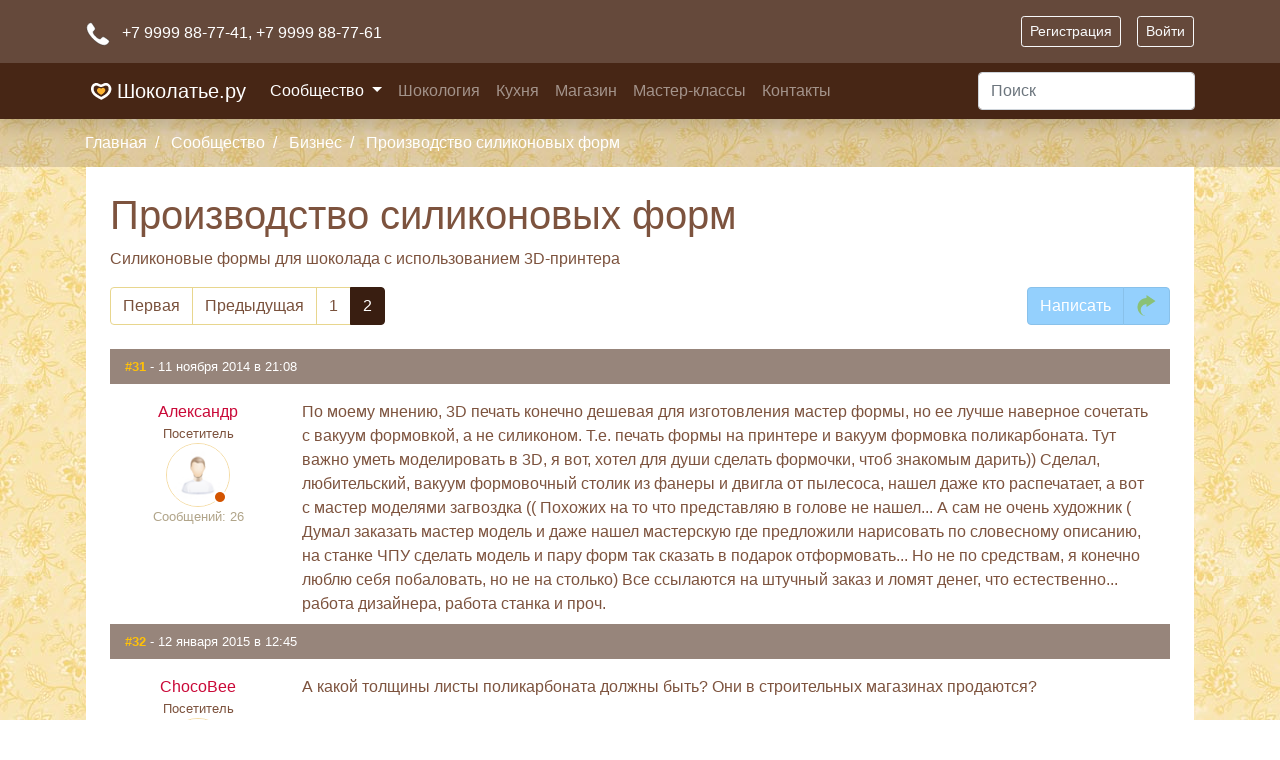

--- FILE ---
content_type: text/html; charset=windows-1251
request_url: https://chocolatier.ru/forum/thread793-2.html
body_size: 9746
content:
<!DOCTYPE html>
<html lang="ru">
    <head>
        <meta http-equiv="Content-Type" content="text/html; charset=windows-1251"/>
        <meta name="viewport" content="width=device-width, initial-scale=1, shrink-to-fit=no">
        <title>Производство силиконовых форм - Шоколатье.ру</title>
<meta name="keywords" content="Шоколатье, магазин шоколатье, магазин шоколада, шоколад, купить шоколад, купить шоколад оптом, конфеты ручной работы, шоколад ручной работы, каллебаут, калебаут, какао барри, рецепты конфет, шоколад для фонтанов, шоколадный бутик, бутик шоколада, горячий шоколад, кулинарный шоколад, люкер, лукер, шоколатье эконом, luker, callebaut, cacao barry" />
<meta name="description" content="Производство силиконовых форм Силиконовые формы для шоколада с использованием 3D-принтера" />
<meta name="generator" content="InstantCMS - instantcms.ru"/>
<link href="/templates/shokolad/css/photoswipe/photoswipe.css" rel="stylesheet" type="text/css" />
<link href="/templates/shokolad/css/photoswipe/default-skin/default-skin.css" rel="stylesheet" type="text/css" />
        <link rel="stylesheet" type="text/css" href="/templates/shokolad/css/bootstrap/bootstrap.min.css">
        <link rel="stylesheet" type="text/css" href="/templates/shokolad/css/theme.css">
        <link rel="apple-touch-icon" sizes="180x180" href="/templates/shokolad/images/favicons/apple-touch-icon.png">
        <link rel="icon" type="image/png" sizes="32x32" href="/templates/shokolad/images/favicons/favicon-32x32.png">
        <link rel="icon" type="image/png" sizes="16x16" href="/templates/shokolad/images/favicons/favicon-16x16.png">
        <link rel="manifest" href="/templates/shokolad/images/favicons/site.webmanifest">
        <link rel="mask-icon" href="/templates/shokolad/images/favicons/safari-pinned-tab.svg" color="#da532c">
        <meta name="msapplication-TileColor" content="#da532c">
        <meta name="theme-color" content="#da532c">
    </head>
    <body>
        <header class="shadow bg-dark">
            <div class="top_header_block">
                <div class="container p-3">
                    <div class="row flex-nowrap justify-content-between align-items-center">
                        <div class="col-6 pt-1">
                            <svg xmlns="http://www.w3.org/2000/svg" class="svg-icon mr-2" viewBox="0 0 64 64">
                                <path d="M58.9 47l-10.4-6.8a4.8 4.8 0 0 0-6.5 1.3c-2.4 2.9-5.3 7.7-16.2-3.2S19.6 24.4 22.5 22a4.8 4.8 0 0 0 1.3-6.5L17 5.1c-.9-1.3-2.1-3.4-4.9-3S2 6.6 2 15.6s7.1 20 16.8 29.7S39.5 62 48.4 62s13.2-8 13.5-10-1.7-4.1-3-5z" fill="#FFF" stroke="#202020" stroke-miterlimit="10" stroke-linejoin="round" stroke-linecap="round"></path></svg>
                                +7 9999 88-77-41<span class="d-none d-lg-inline">,  +7 9999 88-77-61</span>
                        </div>
                        <div class="col-6 d-flex justify-content-end align-items-center">
                            <a class="btn btn-sm btn-outline-light mr-3" href="/registration">Регистрация</a>
<a class="btn btn-sm btn-outline-light" href="/login">Войти</a>                        </div>
                    </div>
                </div>
            </div>
            <nav class="navbar navbar-dark navbar-expand-lg widget_ajax_wrap" id="widget_pos_header">
                <div class="container">
                                            <a class="navbar-brand" href="/"><span class="logo"></span> Шоколатье.ру</a>
                                        <button class="navbar-toggler" type="button" data-toggle="collapse" data-target="#navbarSupportedContent" aria-controls="navbarSupportedContent" aria-expanded="false" aria-label="Toggle navigation">
                        <span class="navbar-toggler-icon"></span>
                    </button>
                    <div class="collapse navbar-collapse justify-content-between" id="navbarSupportedContent">
                        <ul class="nav navbar-nav">
                                                            <li class="nav-item dropdown dropdown-level-0">
                                    <a href="/forum" target="_self" class="nav-link d-inline-block active dropdown-toggle" data-toggle="dropdown">
                                        Сообщество                                    </a>
                                                                            <ul class="dropdown-menu rounded-0">
                                                                                    <li>
                                                <a href="/forum" target="_self" class="dropdown-item active">
                                                    Форум                                                </a>
                                            </li>
                                                                                    <li>
                                                <a href="/blogs" target="_self" class="dropdown-item">
                                                    Блоги                                                </a>
                                            </li>
                                                                                    <li>
                                                <a href="/clubs" target="_self" class="dropdown-item">
                                                    Клубы                                                </a>
                                            </li>
                                                                                    <li>
                                                <a href="/forum/objavlenija" target="_self" class="dropdown-item">
                                                    Доска объявлений                                                </a>
                                            </li>
                                                                                    <li>
                                                <a href="/photos" target="_self" class="dropdown-item">
                                                    Фотоальбомы                                                </a>
                                            </li>
                                                                                    <li>
                                                <a href="/users" target="_self" class="dropdown-item">
                                                    Наши люди                                                </a>
                                            </li>
                                                                                </ul>
                                                                    </li>
                                                            <li class="nav-item ">
                                    <a href="/shokologija" target="_self" class="nav-link d-inline-block" >
                                        Шокология                                    </a>
                                                                    </li>
                                                            <li class="nav-item ">
                                    <a href="/kuhnja" target="_self" class="nav-link d-inline-block" >
                                        Кухня                                    </a>
                                                                    </li>
                                                            <li class="nav-item ">
                                    <a href="https://store.chocolatier.ru?utm_source=choco_ru" target="_blank" class="nav-link d-inline-block" >
                                        Магазин                                    </a>
                                                                    </li>
                                                            <li class="nav-item ">
                                    <a href="https://chocology.ru/?utm_source=choco_ru" target="_blank" class="nav-link d-inline-block" >
                                        Мастер-классы                                    </a>
                                                                    </li>
                                                            <li class="nav-item ">
                                    <a href="/busines/about.html" target="_self" class="nav-link d-inline-block" >
                                        Контакты                                    </a>
                                                                    </li>
                                                    </ul>
                        <form accept-charset="utf-8" class="my-2 my-md-0" method="get" action="/search.html">
                            <input type="hidden" name="searchid" value="2244236" />
                            <input class="form-control" name="text" type="text" placeholder="Поиск" aria-label="Поиск">
                        </form>
                    </div>
                </div>
            </nav>
        </header>
                    <nav aria-label="breadcrumb" id="breadcrumbs">
                <div class="container">
                            <ol class="breadcrumb pl-0 pr-0">
                            <li class="breadcrumb-item ">
                                        <a href="/">
                        Главная                    </a>
                                    </li>
                                        <li class="breadcrumb-item ">
                                        <a href="/forum">
                        Сообщество                    </a>
                                    </li>
                                        <li class="breadcrumb-item d-none d-md-inline">
                                        <a href="/forum/1011">
                        Бизнес                    </a>
                                    </li>
                                        <li class="breadcrumb-item d-none d-md-inline">
                                            <span>
                            Производство силиконовых форм                        </span>
                                    </li>
                                </ol>
                    </div>
            </nav>
                        <main role="main" class="container icms-main">
            <div class="row">
                <section class="col order-2 icms-controller px-0 px-md-3">
                                        <div id="controller_wrap" class="pt-3">
                            <div class="p-2 p-md-3 p-lg-4 mt-n3 bg-white">
        <h1 class="h1-sm">Производство силиконовых форм</h1>
                    <p class="forum_toolbar">Силиконовые формы для шоколада с использованием 3D-принтера</p>
                <div class="btn-group float-none float-lg-right">
                    <a class="btn btn-info" href="/forum/reply793.html">
                Написать            </a>
                                    <a class="btn btn-info" title="Назад" href="/forum/1011">
            <span class="icms-icons ic-rarrow"></span>
        </a>
    </div>
    <nav aria-label="..."><ul class="pagination mt-3"><li class="page-item"><a href="/forum/thread793-1.html" class="page-link">Первая</a></li><li class="page-item"><a href="/forum/thread793-1.html" class="page-link">Предыдущая</a></li><li class="page-item"><a href="/forum/thread793-1.html" class="page-link">1</a></li><li class="page-item active" aria-current="page"><span class="page-link">2</span></li></ul></nav><div class="clearfix"></div><div class="posts_list mx-n2 mx-sm-0 mt-3 mt-md-4">        <div class="thread-post">
            <div class="row post-title mx-0">
                <div class="col-lg-12 d-flex align-items-center justify-content-between small">
                    <div class="post-date py-2">
                        <strong>
                            <a name="15892" href="#15892" class="text-warning">
                                #31                            </a>
                        </strong> - 11 ноября 2014 в 21:08                    </div>
                                    </div>
            </div>
            <div class="row post-body mx-0">
                <div class="col-md-2 col-sm-3 text-center py-2 py-md-3">
                    <a class="post_userlink d-block" href="/users/alexand1" title="Вставить имя в быстрый ответ"/>
                        Александр                    </a>
                    <small class="d-block post_userrank">
                        <span class="rank">Посетитель</span>                    </small>
                    <a href="/users/alexand1" class="user_avatar  peer_no_online">
                        <img src="/images/users/avatars/small/nopic.jpg" alt="Александр">
                    </a>
                                        <small class="d-block post_usermsgcnt text-muted">
                        Сообщений: 26                    </small>
                </div>
                <div class="col-md-10 col-sm-9 py-2 pt-2 pt-md-3">
                    <div class="post_content">По моему мнению, 3D печать конечно дешевая для изготовления мастер формы, но ее лучше наверное сочетать с вакуум формовкой, а не силиконом. Т.е. печать формы на принтере и вакуум формовка поликарбоната. Тут важно уметь моделировать в 3D, я вот, хотел для души сделать формочки, чтоб знакомым дарить)) Сделал, любительский, вакуум формовочный столик из фанеры и двигла от пылесоса, нашел даже кто распечатает, а вот с мастер моделями загвоздка (( Похожих на то что представляю в голове не нашел... А сам не очень художник ( Думал заказать мастер модель и даже нашел мастерскую где предложили нарисовать по словесному описанию, на станке ЧПУ сделать модель и пару форм так сказать в подарок отформовать... Но не по средствам, я конечно люблю себя побаловать, но не на столько) Все ссылаются на штучный заказ и ломят денег, что естественно... работа дизайнера, работа станка и проч.</div>
                                                                                                                        </div>
            </div>
        </div>
                <div class="thread-post">
            <div class="row post-title mx-0">
                <div class="col-lg-12 d-flex align-items-center justify-content-between small">
                    <div class="post-date py-2">
                        <strong>
                            <a name="16385" href="#16385" class="text-warning">
                                #32                            </a>
                        </strong> - 12 января 2015 в 12:45                    </div>
                                    </div>
            </div>
            <div class="row post-body mx-0">
                <div class="col-md-2 col-sm-3 text-center py-2 py-md-3">
                    <a class="post_userlink d-block" href="/users/PatriotBee" title="Вставить имя в быстрый ответ"/>
                        ChocoBee                    </a>
                    <small class="d-block post_userrank">
                        <span class="rank">Посетитель</span>                    </small>
                    <a href="/users/PatriotBee" class="user_avatar  peer_no_online">
                        <img src="/images/users/avatars/small/nopic.jpg" alt="ChocoBee">
                    </a>
                                        <small class="d-block post_usermsgcnt text-muted">
                        Сообщений: 3                    </small>
                </div>
                <div class="col-md-10 col-sm-9 py-2 pt-2 pt-md-3">
                    <div class="post_content">А какой толщины листы поликарбоната должны быть? Они в строительных магазинах продаются?</div>
                                                                                                                        </div>
            </div>
        </div>
                <div class="thread-post">
            <div class="row post-title mx-0">
                <div class="col-lg-12 d-flex align-items-center justify-content-between small">
                    <div class="post-date py-2">
                        <strong>
                            <a name="16400" href="#16400" class="text-warning">
                                #33                            </a>
                        </strong> - 12 января 2015 в 22:20                    </div>
                                    </div>
            </div>
            <div class="row post-body mx-0">
                <div class="col-md-2 col-sm-3 text-center py-2 py-md-3">
                    <a class="post_userlink d-block" href="/users/klochkovmax" title="Вставить имя в быстрый ответ"/>
                        klochkovmax                    </a>
                    <small class="d-block post_userrank">
                        <span class="rank">Посетитель</span>                    </small>
                    <a href="/users/klochkovmax" class="user_avatar  peer_no_online">
                        <img src="/images/users/avatars/small/nopic.jpg" alt="klochkovmax">
                    </a>
                                        <small class="d-block post_usermsgcnt text-muted">
                        Сообщений: 15                    </small>
                </div>
                <div class="col-md-10 col-sm-9 py-2 pt-2 pt-md-3">
                    <div class="post_content">Наверное достаточно тонкие, чтобы можно было их неслабо так гнуть, аккуратно вынимая отлитый шоколад. Не знаю, по мне так лучше силикон.</div>
                                                                                                                        </div>
            </div>
        </div>
                <div class="thread-post">
            <div class="row post-title mx-0">
                <div class="col-lg-12 d-flex align-items-center justify-content-between small">
                    <div class="post-date py-2">
                        <strong>
                            <a name="16709" href="#16709" class="text-warning">
                                #34                            </a>
                        </strong> - 1 марта 2015 в 16:09                    </div>
                                    </div>
            </div>
            <div class="row post-body mx-0">
                <div class="col-md-2 col-sm-3 text-center py-2 py-md-3">
                    <a class="post_userlink d-block" href="/users/alexand1" title="Вставить имя в быстрый ответ"/>
                        Александр                    </a>
                    <small class="d-block post_userrank">
                        <span class="rank">Посетитель</span>                    </small>
                    <a href="/users/alexand1" class="user_avatar  peer_no_online">
                        <img src="/images/users/avatars/small/nopic.jpg" alt="Александр">
                    </a>
                                        <small class="d-block post_usermsgcnt text-muted">
                        Сообщений: 26                    </small>
                </div>
                <div class="col-md-10 col-sm-9 py-2 pt-2 pt-md-3">
                    <div class="post_content">Видел 0,75 мм думаю будет достаточным</div>
                                                                                                                        </div>
            </div>
        </div>
                <div class="thread-post">
            <div class="row post-title mx-0">
                <div class="col-lg-12 d-flex align-items-center justify-content-between small">
                    <div class="post-date py-2">
                        <strong>
                            <a name="16729" href="#16729" class="text-warning">
                                #35                            </a>
                        </strong> - 5 марта 2015 в 16:27                    </div>
                                    </div>
            </div>
            <div class="row post-body mx-0">
                <div class="col-md-2 col-sm-3 text-center py-2 py-md-3">
                    <a class="post_userlink d-block" href="/users/durrenmatt" title="Вставить имя в быстрый ответ"/>
                        durrenmatt                    </a>
                    <small class="d-block post_userrank">
                        <span class="rank">Посетитель</span>                    </small>
                    <a href="/users/durrenmatt" class="user_avatar  peer_no_online">
                        <img src="/images/users/avatars/small/nopic.jpg" alt="durrenmatt">
                    </a>
                                        <small class="d-block post_usermsgcnt text-muted">
                        Сообщений: 14                    </small>
                </div>
                <div class="col-md-10 col-sm-9 py-2 pt-2 pt-md-3">
                    <div class="post_content"><blockquote class="blockquote p-3"><p class="mb-0"><br /> Наверное достаточно тонкие, чтобы можно было их неслабо так гнуть, аккуратно вынимая отлитый шоколад. Не знаю, по мне так лучше силикон.<br /> </p><footer class="blockquote-footer">klochkovmax</footer></blockquote> Здравствуйте ! Я заинтересовался вашей услугой...можете дать свою почту или другой контакт для связи...хочу прислать вам эскизы формы для конфет и узнать сможете ли вы сделать это!</div>
                                                                                                                        </div>
            </div>
        </div>
                <div class="thread-post">
            <div class="row post-title mx-0">
                <div class="col-lg-12 d-flex align-items-center justify-content-between small">
                    <div class="post-date py-2">
                        <strong>
                            <a name="16851" href="#16851" class="text-warning">
                                #36                            </a>
                        </strong> - 21 марта 2015 в 19:48                    </div>
                                    </div>
            </div>
            <div class="row post-body mx-0">
                <div class="col-md-2 col-sm-3 text-center py-2 py-md-3">
                    <a class="post_userlink d-block" href="/users/lior" title="Вставить имя в быстрый ответ"/>
                        lior                    </a>
                    <small class="d-block post_userrank">
                        <span class="rank">Посетитель</span>                    </small>
                    <a href="/users/lior" class="user_avatar  peer_no_online">
                        <img src="/images/users/avatars/small/nopic.jpg" alt="lior">
                    </a>
                                        <small class="d-block post_usermsgcnt text-muted">
                        Сообщений: 1                    </small>
                </div>
                <div class="col-md-10 col-sm-9 py-2 pt-2 pt-md-3">
                    <div class="post_content">Делаю формы для шоколада при помощи 3Д печати и других технологий. Подскажу, посоветую бесплатно.<br /> Пишите мне: <a href="mailto:304805@mail.ru">304805@mail.ru</a> <br /> <div class="bb_img" style=""><img class="img-fluid" src="/upload/forum/13df6bf0a705e2007113fd2ef37d67e9.jpg" alt="" /></div> <br /> <div class="bb_img" style=""><img class="img-fluid" src="/upload/forum/73b02412544637d89d89aa20afe686b0.jpg" alt="" /></div> <div class="bb_img" style=""><img class="img-fluid" src="/upload/forum/6ea01cf02a81189ab66ec674e9cc7767.jpg" alt="" /></div></div>
                                                                                                                        </div>
            </div>
        </div>
                <div class="thread-post">
            <div class="row post-title mx-0">
                <div class="col-lg-12 d-flex align-items-center justify-content-between small">
                    <div class="post-date py-2">
                        <strong>
                            <a name="20940" href="#20940" class="text-warning">
                                #37                            </a>
                        </strong> - 27 июня 2017 в 12:12                    </div>
                                    </div>
            </div>
            <div class="row post-body mx-0">
                <div class="col-md-2 col-sm-3 text-center py-2 py-md-3">
                    <a class="post_userlink d-block" href="/users/pavlula" title="Вставить имя в быстрый ответ"/>
                        pavlula                    </a>
                    <small class="d-block post_userrank">
                        <span class="rank">Посетитель</span>                    </small>
                    <a href="/users/pavlula" class="user_avatar  peer_no_online">
                        <img src="/images/users/avatars/small/b23553a8a70730228e366b2e95ec1c15.jpg" alt="pavlula">
                    </a>
                                        <small class="d-block post_usermsgcnt text-muted">
                        Сообщений: 9                    </small>
                </div>
                <div class="col-md-10 col-sm-9 py-2 pt-2 pt-md-3">
                    <div class="post_content"><blockquote class="blockquote p-3"><p class="mb-0"><br /> Делаю формы для шоколада при помощи 3Д печати и других технологий. Подскажу, посоветую бесплатно.<br /> Пишите мне: <a href="mailto:304805@mail.ru">304805@mail.ru</a> <br /> <div class="bb_img" style=""><img class="img-fluid" src="/upload/forum/13df6bf0a705e2007113fd2ef37d67e9.jpg" alt="" /></div> <br /> <div class="bb_img" style=""><img class="img-fluid" src="/upload/forum/73b02412544637d89d89aa20afe686b0.jpg" alt="" /></div> <div class="bb_img" style=""><img class="img-fluid" src="/upload/forum/6ea01cf02a81189ab66ec674e9cc7767.jpg" alt="" /></div><br /> </p><footer class="blockquote-footer">lior</footer></blockquote> <br /> Очень понравилась работа..шоколадное сердце</div>
                                                                                                                        </div>
            </div>
        </div>
                <div class="thread-post">
            <div class="row post-title mx-0">
                <div class="col-lg-12 d-flex align-items-center justify-content-between small">
                    <div class="post-date py-2">
                        <strong>
                            <a name="21746" href="#21746" class="text-warning">
                                #38                            </a>
                        </strong> - 10 мая 2018 в 05:01                    </div>
                                    </div>
            </div>
            <div class="row post-body mx-0">
                <div class="col-md-2 col-sm-3 text-center py-2 py-md-3">
                    <a class="post_userlink d-block" href="/users/elenanev" title="Вставить имя в быстрый ответ"/>
                        Елена Неверовская                     </a>
                    <small class="d-block post_userrank">
                        <span class="rank">Посетитель</span>                    </small>
                    <a href="/users/elenanev" class="user_avatar  peer_no_online">
                        <img src="/images/users/avatars/small/nopic.jpg" alt="Елена Неверовская ">
                    </a>
                                        <small class="d-block post_usermsgcnt text-muted">
                        Сообщений: 3                    </small>
                </div>
                <div class="col-md-10 col-sm-9 py-2 pt-2 pt-md-3">
                    <div class="post_content">Всем доброго дня! Я новичек на форуме и мне нужна помощь. Я -Елена, живу в Хабаровске и столкнулась с проблемой изготовления индивидуальных форм для шоколада. Хочу сделать свой эксклюзивный шоколад с символикой города, а вот 3 Д форму изготовить нигде не могу. Подскажите. к кому обратиться по данному вопросу. Есть ли компании, с которыми вы работали?Заранее благодарю</div>
                                                                                                                        </div>
            </div>
        </div>
                <div class="thread-post">
            <div class="row post-title mx-0">
                <div class="col-lg-12 d-flex align-items-center justify-content-between small">
                    <div class="post-date py-2">
                        <strong>
                            <a name="21750" href="#21750" class="text-warning">
                                #39                            </a>
                        </strong> - 11 мая 2018 в 13:51                    </div>
                                    </div>
            </div>
            <div class="row post-body mx-0">
                <div class="col-md-2 col-sm-3 text-center py-2 py-md-3">
                    <a class="post_userlink d-block" href="/users/syozha" title="Вставить имя в быстрый ответ"/>
                        Syozha                    </a>
                    <small class="d-block post_userrank">
                        <span class="admin text-success">Администратор</span>                    </small>
                    <a href="/users/syozha" class="user_avatar  peer_no_online">
                        <img src="/images/users/avatars/small/7578e2f358717be62acba217684d25e1.jpg" alt="Syozha">
                    </a>
                                            <div class="post_userawards mb-1">
                                                            <img src="/images/icons/award.gif" alt="Грамота" title="Грамота"/>
                                                            <img src="/images/icons/award.gif" alt="Медаль" title="Медаль"/>
                                                    </div>
                                        <small class="d-block post_usermsgcnt text-muted">
                        Сообщений: 3760                    </small>
                </div>
                <div class="col-md-10 col-sm-9 py-2 pt-2 pt-md-3">
                    <div class="post_content">так Вам мастер-модель нужна или готовые формы из силикона?</div>
                                                                                                                                <div class="post_signature small text-muted mt-2">
                            Лучшие цены на Шоколад на ОЗОН<br /> <a href="https://www.ozon.ru/seller/shokolate-ru-15254/?miniapp=seller_15254&amp;utm_campaign=vendor_org_8075_tlg1&amp;utm_source=chocoru" target="_blank">https://www.ozon.ru/seller/shokolate-ru-15254/?miniapp=seller_15254&amp;utm_campaign=vendor_org_8075_tlg1&amp;utm_source=chocoru</a><br /> и Яндекс Маркет<br /> <a href="https://market.yandex.ru/business--shokolate-ru/142494583" target="_blank">https://market.yandex.ru/business--shokolate-ru/142494583</a>                        </div>
                                    </div>
            </div>
        </div>
                <div class="thread-post">
            <div class="row post-title mx-0">
                <div class="col-lg-12 d-flex align-items-center justify-content-between small">
                    <div class="post-date py-2">
                        <strong>
                            <a name="21758" href="#21758" class="text-warning">
                                #40                            </a>
                        </strong> - 16 мая 2018 в 12:39                    </div>
                                    </div>
            </div>
            <div class="row post-body mx-0">
                <div class="col-md-2 col-sm-3 text-center py-2 py-md-3">
                    <a class="post_userlink d-block" href="/users/ga" title="Вставить имя в быстрый ответ"/>
                        ga                    </a>
                    <small class="d-block post_userrank">
                        <span class="rank">Посетитель</span>                    </small>
                    <a href="/users/ga" class="user_avatar  peer_no_online">
                        <img src="/images/users/avatars/small/nopic.jpg" alt="ga">
                    </a>
                                        <small class="d-block post_usermsgcnt text-muted">
                        Сообщений: 10                    </small>
                </div>
                <div class="col-md-10 col-sm-9 py-2 pt-2 pt-md-3">
                    <div class="post_content"><blockquote class="blockquote p-3"><p class="mb-0"><br /> Всем доброго дня! Я новичек на форуме и мне нужна помощь. Я -Елена, живу в Хабаровске и столкнулась с проблемой изготовления индивидуальных форм для шоколада. Хочу сделать свой эксклюзивный шоколад с символикой города, а вот 3 Д форму изготовить нигде не могу. Подскажите. к кому обратиться по данному вопросу. Есть ли компании, с которыми вы работали?Заранее благодарю<br /> </p><footer class="blockquote-footer">Елена неверовская</footer></blockquote> Здравствуйте!<br /> Вот могу порекомендовать компанию " Полимер мастер" <a href="https://vk.com/silikonovyeformy" target="_blank"><a href="https://vk.com/silikonovyeformy" target="_blank">https://vk.com/silikonovyeformy</a></a><br /> Мы с ними по формам для леденцов и карамели работаем. Выполняют самые сложные заказы.</div>
                                                                                                                        </div>
            </div>
        </div>
                <div class="thread-post">
            <div class="row post-title mx-0">
                <div class="col-lg-12 d-flex align-items-center justify-content-between small">
                    <div class="post-date py-2">
                        <strong>
                            <a name="23825" href="#23825" class="text-warning">
                                #41                            </a>
                        </strong> - 10 сентября 2020 в 21:27                    </div>
                                    </div>
            </div>
            <div class="row post-body mx-0">
                <div class="col-md-2 col-sm-3 text-center py-2 py-md-3">
                    <a class="post_userlink d-block" href="/users/neslipnitsaby" title="Вставить имя в быстрый ответ"/>
                        neslipnitsaby                    </a>
                    <small class="d-block post_userrank">
                        <span class="rank">Посетитель</span>                    </small>
                    <a href="/users/neslipnitsaby" class="user_avatar  peer_no_online">
                        <img src="/images/users/avatars/small/nopic.jpg" alt="neslipnitsaby">
                    </a>
                                        <small class="d-block post_usermsgcnt text-muted">
                        Сообщений: 1                    </small>
                </div>
                <div class="col-md-10 col-sm-9 py-2 pt-2 pt-md-3">
                    <div class="post_content">Вам нужно подумать как максимально уменьшить объем силикона, не просто заливать куб/цилиндр, а максимально повторять форму предмета, за счет этого получится существенно снизить стоимость готовой формы.</div>
                                                                                                                                <div class="post_signature small text-muted mt-2">
                            Фигурный шоколад <a href="https://neslipnitsa.by" target="_blank">https://neslipnitsa.by</a>                        </div>
                                    </div>
            </div>
        </div>
        </div>    <div class="btn-group float-none float-lg-right">
                    <a class="btn btn-info" href="/forum/reply793.html">
                Написать            </a>
                                    <a class="btn btn-info" title="Назад" href="/forum/1011">
            <span class="icms-icons ic-rarrow"></span>
        </a>
    </div>
    <nav aria-label="..."><ul class="pagination mt-3"><li class="page-item"><a href="/forum/thread793-1.html" class="page-link">Первая</a></li><li class="page-item"><a href="/forum/thread793-1.html" class="page-link">Предыдущая</a></li><li class="page-item"><a href="/forum/thread793-1.html" class="page-link">1</a></li><li class="page-item active" aria-current="page"><span class="page-link">2</span></li></ul></nav><a name="new"></a>    <div class="clearfix"></div>
    <div class="row forum_navbar mt-3 align-items-center justify-content-between mx-n2 mx-sm-0 mt-3 mt-md-4 py-1">
                <div class="col-6 col-lg-3">
            &larr; <a class="stretched-link" href="/forum/thread788.html" title="Мультибрендовый бутик шоколада ручной работы">
                Предыдущая тема            </a>
        </div>
                        <div class="col-6 col-lg-3">
            <a class="stretched-link" href="/forum/thread797.html" title="Кассовый аппарат">
                Следующая тема            </a> &rarr;
        </div>
                <div class="col-6 col-lg-3" title="Перейти на форум">
            <select name="goforum" id="goforum" class="form-control d-inline-block" onchange="goForum()"><option value="1" > Общие вопросы</option><option value="1025" > Архив (общий форум)</option><option value="1026" > Архив (обучение)</option><option value="1011" selected> Бизнес</option><option value="1027" > Архив (бизнес)</option><option value="1010" > Маркетплейс Store.Chocolatier.ru</option><option value="1028" > Архив (магазин)</option><option value="1006" > Ингредиенты</option><option value="1029" > Архив (ингредиенты)</option><option value="1013" > Инструменты и оборудование</option><option value="1030" > Архив (оборудование)</option><option value="1012" > Техники и рецептуры</option><option value="1031" > Архив (техники и рецептуры)</option><option value="1009" > Обсуждаем сайт</option><option value="1032" > Архив (обсуждаем сайт)</option><option value="1008" > Конкурсы</option><option value="1033" > Архив (конкурсы)</option><option value="1015" > Работа</option><option value="1016" > Услуги</option><option value="1017" > Оборудование и инвентарь</option><option value="1018" > Ингредиенты и продукция</option><option value="1034" > Бизнес (продажа/покупка)</option></select>        </div>
        <div class="col-6 col-lg-3 text-right">
            <script src="//yastatic.net/es5-shims/0.0.2/es5-shims.min.js"></script>
            <script src="//yastatic.net/share2/share.js"></script>
            <div class="ya-share2" data-services="vkontakte,facebook,odnoklassniki,whatsapp,skype,telegram"></div>
        </div>
    </div>

    <div class="forum_fast mt-3"><h5 class="forum_fast_header">Быстрый ответ</h5><p>Чтобы писать на форуме, <a href="/registration">зарегистрируйтесь</a> или авторизуйтесь.</p></div>    </div>
                    </div>
                                                        </section>
                                            </div>
        </main>
        <footer id="footer" class="bg-dark">
            <div class="py-4">
                <div class="container">
                    <div class="row">
                        <div class="col-6 col-md-4">
                          <h5>Мы в соцсетях</h5>
                          <div class="social_buttons mb-2">
                            <a class="vk_link text-decoration-none mr-2" target="_blank" href="https://vk.com/chocolatierofficial">
                                <svg role="img" viewBox="0 0 24 24" xmlns="http://www.w3.org/2000/svg"><path d="M11.701 18.771h1.437s.433-.047.654-.284c.21-.221.21-.63.21-.63s-.031-1.927.869-2.21c.887-.281 2.012 1.86 3.211 2.683.916.629 1.605.494 1.605.494l3.211-.044s1.682-.105.887-1.426c-.061-.105-.451-.975-2.371-2.76-2.012-1.861-1.742-1.561.676-4.787 1.469-1.965 2.07-3.166 1.875-3.676-.166-.48-1.26-.361-1.26-.361l-3.602.031s-.27-.031-.465.09c-.195.119-.314.391-.314.391s-.572 1.529-1.336 2.82c-1.623 2.729-2.268 2.879-2.523 2.699-.604-.391-.449-1.58-.449-2.432 0-2.641.404-3.75-.781-4.035-.39-.091-.681-.15-1.685-.166-1.29-.014-2.378.01-2.995.311-.405.203-.72.652-.539.675.24.03.779.146 1.064.537.375.506.359 1.636.359 1.636s.211 3.116-.494 3.503c-.495.262-1.155-.28-2.595-2.756-.735-1.26-1.291-2.67-1.291-2.67s-.105-.256-.299-.406c-.227-.165-.557-.225-.557-.225l-3.435.03s-.51.016-.689.24c-.166.195-.016.615-.016.615s2.686 6.287 5.732 9.453c2.79 2.902 5.956 2.715 5.956 2.715l-.05-.055z"/></svg>
                            </a>
                            <a class="facebook_link text-decoration-none mr-2"" target="_blank" href="https://www.facebook.com/chocolatier.ru">
                                <svg role="img" viewBox="0 0 24 24" xmlns="http://www.w3.org/2000/svg"><path d="M23.9981 11.9991C23.9981 5.37216 18.626 0 11.9991 0C5.37216 0 0 5.37216 0 11.9991C0 17.9882 4.38789 22.9522 10.1242 23.8524V15.4676H7.07758V11.9991H10.1242V9.35553C10.1242 6.34826 11.9156 4.68714 14.6564 4.68714C15.9692 4.68714 17.3424 4.92149 17.3424 4.92149V7.87439H15.8294C14.3388 7.87439 13.8739 8.79933 13.8739 9.74824V11.9991H17.2018L16.6698 15.4676H13.8739V23.8524C19.6103 22.9522 23.9981 17.9882 23.9981 11.9991Z"/></svg>
                            </a>
                            <a class="ok_link text-decoration-none mr-2"" target="_blank" href="https://ok.ru/group/52162217050288">
                                <svg role="img" viewBox="0 0 24 24" xmlns="http://www.w3.org/2000/svg"><path d="M14.505 17.44c1.275-.29 2.493-.794 3.6-1.49.834-.558 1.058-1.686.5-2.52-.536-.802-1.604-1.044-2.435-.553-2.55 1.595-5.79 1.595-8.34 0-.847-.534-1.965-.28-2.5.565 0 .002 0 .004-.002.005-.534.847-.28 1.966.567 2.5l.002.002c1.105.695 2.322 1.2 3.596 1.488l-3.465 3.465c-.707.695-.72 1.83-.028 2.537l.03.03c.344.354.81.53 1.274.53.465 0 .93-.176 1.275-.53L12 20.065l3.404 3.406c.72.695 1.87.676 2.566-.045.678-.703.678-1.818 0-2.52l-3.465-3.466zM12 12.388c3.42-.004 6.19-2.774 6.195-6.193C18.195 2.78 15.415 0 12 0S5.805 2.78 5.805 6.197c.005 3.42 2.776 6.19 6.195 6.192zm0-8.757c1.416.002 2.563 1.15 2.564 2.565 0 1.416-1.148 2.563-2.564 2.565-1.415-.002-2.562-1.148-2.565-2.564C9.437 4.78 10.585 3.633 12 3.63z"/></svg>
                            </a>
                            <a class="inst_link text-decoration-none mr-2"" target="_blank" href="https://instagram.com/chocolatier_ru">
                                <svg role="img" viewBox="0 0 24 24" xmlns="http://www.w3.org/2000/svg"><path d="M12 0C8.74 0 8.333.015 7.053.072 5.775.132 4.905.333 4.14.63c-.789.306-1.459.717-2.126 1.384S.935 3.35.63 4.14C.333 4.905.131 5.775.072 7.053.012 8.333 0 8.74 0 12s.015 3.667.072 4.947c.06 1.277.261 2.148.558 2.913.306.788.717 1.459 1.384 2.126.667.666 1.336 1.079 2.126 1.384.766.296 1.636.499 2.913.558C8.333 23.988 8.74 24 12 24s3.667-.015 4.947-.072c1.277-.06 2.148-.262 2.913-.558.788-.306 1.459-.718 2.126-1.384.666-.667 1.079-1.335 1.384-2.126.296-.765.499-1.636.558-2.913.06-1.28.072-1.687.072-4.947s-.015-3.667-.072-4.947c-.06-1.277-.262-2.149-.558-2.913-.306-.789-.718-1.459-1.384-2.126C21.319 1.347 20.651.935 19.86.63c-.765-.297-1.636-.499-2.913-.558C15.667.012 15.26 0 12 0zm0 2.16c3.203 0 3.585.016 4.85.071 1.17.055 1.805.249 2.227.415.562.217.96.477 1.382.896.419.42.679.819.896 1.381.164.422.36 1.057.413 2.227.057 1.266.07 1.646.07 4.85s-.015 3.585-.074 4.85c-.061 1.17-.256 1.805-.421 2.227-.224.562-.479.96-.899 1.382-.419.419-.824.679-1.38.896-.42.164-1.065.36-2.235.413-1.274.057-1.649.07-4.859.07-3.211 0-3.586-.015-4.859-.074-1.171-.061-1.816-.256-2.236-.421-.569-.224-.96-.479-1.379-.899-.421-.419-.69-.824-.9-1.38-.165-.42-.359-1.065-.42-2.235-.045-1.26-.061-1.649-.061-4.844 0-3.196.016-3.586.061-4.861.061-1.17.255-1.814.42-2.234.21-.57.479-.96.9-1.381.419-.419.81-.689 1.379-.898.42-.166 1.051-.361 2.221-.421 1.275-.045 1.65-.06 4.859-.06l.045.03zm0 3.678c-3.405 0-6.162 2.76-6.162 6.162 0 3.405 2.76 6.162 6.162 6.162 3.405 0 6.162-2.76 6.162-6.162 0-3.405-2.76-6.162-6.162-6.162zM12 16c-2.21 0-4-1.79-4-4s1.79-4 4-4 4 1.79 4 4-1.79 4-4 4zm7.846-10.405c0 .795-.646 1.44-1.44 1.44-.795 0-1.44-.646-1.44-1.44 0-.794.646-1.439 1.44-1.439.793-.001 1.44.645 1.44 1.439z"/></svg>
                            </a>
                          </div>
                          <small class="d-block text-muted">
                              Нашли ошибку или опечатку? Выделите ее мышкой и нажмите Ctrl+Enter
                          </small>
                        </div>
                        <div class="col-6 col-md-4">
                          <h5>Лаборатория «Шоколатье.ру»</h5>
                          <ul class="list-unstyled text-small">
                            <li><a class="text-muted" href="/busines/about.html">О проекте</a></li>
                            <li><a class="text-muted" href="/busines/dealers.html">Дилеры</a></li>
                            <li><a class="text-muted" href="/rules.html">Правила сайта</a></li>
                          </ul>
                        </div>
                        <div class="col-6 col-md-4 d-none d-lg-block">
                          <h5>Сообщество</h5>
                          <ul class="list-unstyled text-small">
                            <li><a class="text-muted" href="/users">Наши люди</a></li>
                            <li><a class="text-muted" href="/clubs">Клубы</a></li>
                            <li><a class="text-muted" href="/photos">Фотоальбомы</a></li>
                          </ul>
                        </div>
                      </div>
                </div>
            </div>
            <div class="footer-copyright py-3">
                <div class="container">
                    <small><a href="/">Шоколатье.ру</a>  &copy; 2008 - 2026. При перепечатке или другом виде использования материалов – ссылка на <a href="/">chocolatier.ru</a> обязательна!</small>
                    <a class="float-right" href="http://orphus.ru" id="orphus" target="_blank">
                        <img alt="Система Orphus" src="/templates/shokolad/images/orphus.gif" border="0" width="88" height="31" />
                    </a>
                </div>
            </div>
        </footer>
        <a href="#" id="scrollup">Наверх</a>
        <script src="/templates/shokolad/js/jquery.js" ></script>
        <script src="/templates/shokolad/js/popper.js" ></script>
        <script src="/templates/shokolad/js/bootstrap/bootstrap.min.js" ></script>
        <script src="/templates/shokolad/js/parallax/parallax.min.js" ></script>
        <script src="/templates/shokolad/js/core.js?2" ></script>
        <script type="text/javascript" src="/core/js/orphus.js"></script>
        <script type="text/javascript" src="/components/forum/js/common.js?2"></script>
<script type="text/javascript" src="/templates/shokolad/js/photoswipe/photoswipe.min.js?2"></script>
<script type="text/javascript" src="/templates/shokolad/js/photoswipe/photoswipe-ui-default.min.js?2"></script>
<script type="text/javascript" src="/templates/shokolad/js/photoswipe/jqPhotoSwipe.min.js?2"></script>
<script type="text/javascript">$(function() { $(".img-photos").attr("data-fancybox-group", "img-photos"); $(".img-photos").jqPhotoSwipe({shareEl: false});});</script>
<!-- Yandex.Metrika counter -->
<div style="display:none;"><script type="text/javascript">
(function(w, c) {
    (w[c] = w[c] || []).push(function() {
        try {
            w.yaCounter2296909 = new Ya.Metrika(2296909);
             yaCounter2296909.clickmap(true);
             yaCounter2296909.trackLinks(true);

        } catch(e) {}
    });
})(window, 'yandex_metrika_callbacks');
</script></div>
<script src="//mc.yandex.ru/metrika/watch.js" type="text/javascript" defer="defer"></script>
<noscript><div style="position:absolute"><img src="//mc.yandex.ru/watch/2296909" alt="" /></div></noscript>
<!-- /Yandex.Metrika counter -->
    </body>
</html>

--- FILE ---
content_type: application/javascript; charset=windows-1251
request_url: https://chocolatier.ru/templates/shokolad/js/core.js?2
body_size: 766
content:
var icms = icms || {};

$(function(){

    for(var module in icms){
        if ( typeof(icms[module].onDocumentReady) === 'function' ) {
            icms[module].onDocumentReady();
        }
    }

    $('[data-toggle="tooltip"]').tooltip();

    $(window).scroll(function(){
        if ($(this).scrollTop() > 100) {
            $('#scrollup').fadeIn();
        } else {
            $('#scrollup').fadeOut();
        }
    });

    $('#scrollup').click(function(){
        $("html, body").animate({ scrollTop: 0 }, 600);
        return false;
    });

    var docHeight = +$(window).height();
    var footerHeight = $('#footer').height();
    var footerTop = +$('#footer').position().top + footerHeight;

    if (footerTop < docHeight) {
        $('#footer').attr('style', 'margin-top: '+(docHeight - footerTop)+'px!important');
    }

});

icms.menu = (function ($) {

    this.onDocumentReady = function(){
        $('.dropdown-menu a.dropdown-toggle').on('click', function(e) {
            if (!$(this).next().hasClass('show')) {
                $(this).parents('.dropdown-menu').first().find('.show').removeClass("show");
            }
            var $subMenu = $(this).next(".dropdown-menu");
            $subMenu.toggleClass('show');
            $(this).parents('li.nav-item.dropdown.show').on('hidden.bs.dropdown', function (e) {
                $('.dropdown-submenu .show').removeClass("show");
            });
            return false;
        });
    };

    return this;

}).call(icms.menu || {},jQuery);

icms.forms = (function ($) {

    this.submit = function (button){
        var form = $(button).closest('form');
        $(button).hide();
        $(button).after('<div class="spinner-border text-primary" role="status"><span class="sr-only">Отправка...</span></div>');
        $(form).submit();
        return true;
    };

    return this;

}).call(icms.forms || {},jQuery);

--- FILE ---
content_type: application/javascript; charset=windows-1251
request_url: https://chocolatier.ru/components/forum/js/common.js?2
body_size: 381
content:
function deleteThread(link){
	if(confirm('Вы уверены что хотите удалить тему?')){
		window.location.href = link;
	}
}

function goForum(){
	var forum_id = $('#goforum').val();
	var link = '/forum/' + forum_id;
	window.location.href = link;
}

function addQuoteText(author){

    var seltext = '';

	if (window.getSelection) {
		var seltext = window.getSelection();
	} else if (document.getSelection) {
		var seltext = document.getSelection();
	} else if (document.selection) {
		var seltext = document.selection.createRange().text;
	}

	if (seltext){
		var quote = '[quote='+author+']' + seltext + '[/quote]' + "\n";
		var msg = $('textarea#message').val() + quote;
		$('textarea#message').val(msg);
	}

}